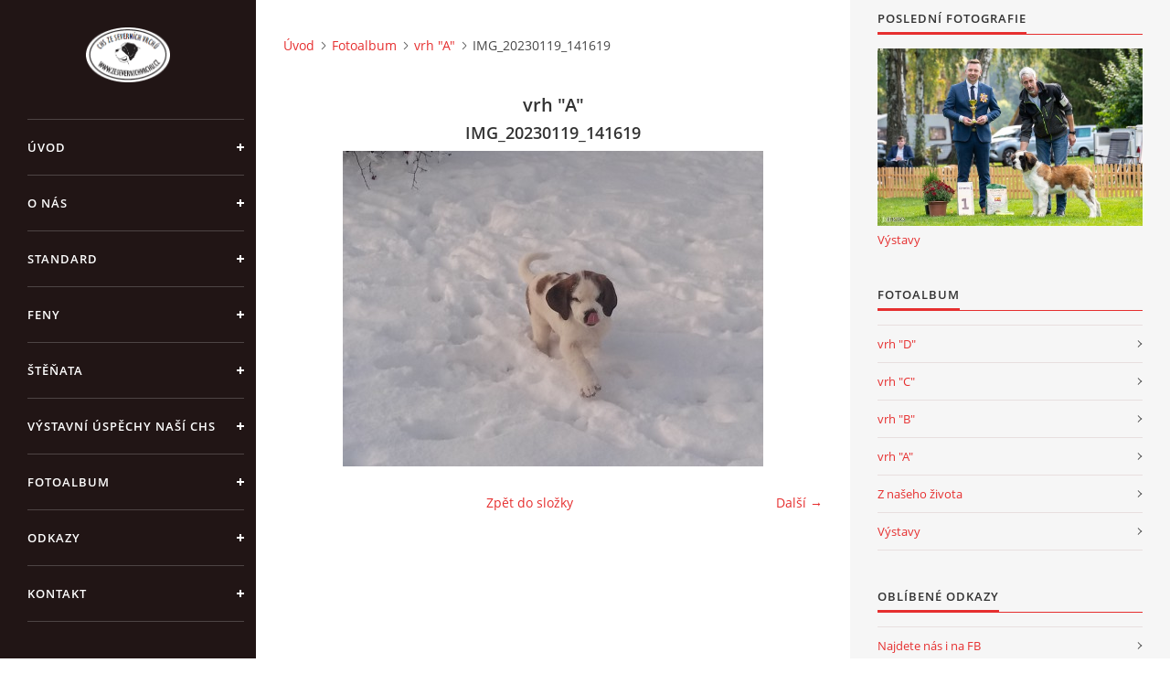

--- FILE ---
content_type: text/html; charset=UTF-8
request_url: https://www.zesevernichvrchu.cz/fotoalbum/vrh--a-/img_20230119_141619.html
body_size: 4071
content:
<?xml version="1.0" encoding="utf-8"?>
<!DOCTYPE html PUBLIC "-//W3C//DTD XHTML 1.0 Transitional//EN" "http://www.w3.org/TR/xhtml1/DTD/xhtml1-transitional.dtd">
<html lang="cs" xml:lang="cs" xmlns="http://www.w3.org/1999/xhtml" >

<head>

    <meta http-equiv="content-type" content="text/html; charset=utf-8" />
    <meta name="description" content="chovatelská stanice Svatobernardských psů" />
    <meta name="keywords" content="Bernardýn,pes,chovatelká stanice" />
    <meta name="robots" content="all,follow" />
    <meta name="author" content="www.zesevernichvrchu.cz" />
    <meta name="viewport" content="width=device-width, initial-scale=1">
    
    <title>
        Chovatelská stanice &quot;ze Severních vrchů&quot; - Fotoalbum - vrh &quot;A&quot; - IMG_20230119_141619
    </title>
    <link rel="stylesheet" href="https://s3a.estranky.cz/css/uig.css" type="text/css" />
               					<link rel="stylesheet" href="/style.1733484514.1.css" type="text/css" /><style type="text/css">#nav-column #logo a { background-image: url('/img/picture/29/%3Adesign%3Alogofirms%3A1000000390%3Alogo-chs-transparent.png');}</style>
<link rel="stylesheet" href="//code.jquery.com/ui/1.12.1/themes/base/jquery-ui.css">
<script src="//code.jquery.com/jquery-1.12.4.js"></script>
<script src="//code.jquery.com/ui/1.12.1/jquery-ui.js"></script>
<script type="text/javascript" src="https://s3c.estranky.cz/js/ui.js?nc=1" id="index_script" ></script>
			<script type="text/javascript">
				dataLayer = [{
					'subscription': 'true',
				}];
			</script>
			
<link rel="shortcut icon" type="image/x-icon" href="/file/36/favicon.ico" />

    <script>
        function toggleMenu(){
            var cw = document.getElementById('column-wrap');
            var b = document.getElementById('menu-button');
            cw.classList.toggle('menu-open');
            b.classList.toggle('menu-open');
        }
    </script>
</head>
<body class="">
<!-- Wrapping the whole page, may have fixed or fluid width -->
<div id="whole-page">

    

    <!-- Because of the matter of accessibility (text browsers,
    voice readers) we include a link leading to the page content and
    navigation } you'll probably want to hide them using display: none
    in your stylesheet -->

    <a href="#articles" class="accessibility-links">Jdi na obsah</a>
    <a href="#navigation" class="accessibility-links">Jdi na menu</a>

    <!-- We'll fill the document using horizontal rules thus separating
    the logical chunks of the document apart -->
    <hr />

    

    <!-- Wrapping the document's visible part -->
    <div id="document">
        <div id="in-document">


            <div id="column-wrap">
                <div id="nav-column">
                    <div id="logo">
                        <a href="/"></a>
                    </div>
                    <button type="button" class="navbar-toggle" onclick="toggleMenu()" id="menu-button"></button>
                    <div class="nav-scroll">
                        <div class="nav-scroll-wrap">
                            <!-- Such navigation allows both horizontal and vertical rendering -->
<div id="navigation">
    <div class="inner_frame">
        <h2>Menu
            <span id="nav-decoration" class="decoration"></span>
        </h2>
        <nav>
            <menu class="menu-type-onclick">
                <li class="">
  <a href="/">Úvod</a>
     
</li>
<li class="">
  <a href="/clanky/o-nas.html">O nás</a>
     
</li>
<li class="">
  <a href="/clanky/standard.html">Standard</a>
     
</li>
<li class="">
  <a href="/clanky/feny/">Feny</a>
     
</li>
<li class="">
  <a href="/clanky/stenata/">Štěňata</a>
     
</li>
<li class="">
  <a href="/clanky/vystavni-uspechy-nasi-chs.html">Výstavní úspěchy naší CHS</a>
     
</li>
<li class="">
  <a href="/fotoalbum/">Fotoalbum</a>
     
</li>
<li class="">
  <a href="/clanky/odkazy.html">Odkazy</a>
     
</li>
<li class="">
  <a href="/clanky/kontakt.html">Kontakt</a>
     
</li>

            </menu>
        </nav>
        <div id="clear6" class="clear">
          &nbsp;
        </div>
    </div>
</div>
<!-- menu ending -->

                            
                            
                            
                                            <!-- Footer -->
                <div id="footer">
                    <div class="inner_frame">
                        <p>
                            © CHS ze Severních vrchů 
                            
                            
                            
                             | <span class="updated">Aktualizováno:  15. 1. 2026</span>
                            
                            
                        </p>
                        
                        
                    </div>
                </div>
                <!-- /Footer -->

                        </div>
                    </div>
                </div>
            </div>

            <!-- body of the page -->
            <div id="body">

                <!-- Possible clearing elements (more through the document) -->
                <div id="clear1" class="clear">
                    &nbsp;
                </div>
                <hr />


                <!-- main page content -->
                <div id="content">
                    <!-- header -->
  <div id="header">
      <div class="title-mobile">
            <h1 class="head-center hidden">
  <a href="https://www.zesevernichvrchu.cz/" title="Chovatelská stanice &quot;ze Severních vrchů&quot;" style="display:none;">Chovatelská stanice &quot;ze Severních vrchů&quot;</a>
  <span title="Chovatelská stanice &quot;ze Severních vrchů&quot;">
  </span>
</h1>
      </div>
     <div class="inner_frame">
        <!-- This construction allows easy image replacement -->
          <div class="title-desktop">
           <h1 class="head-center hidden">
  <a href="https://www.zesevernichvrchu.cz/" title="Chovatelská stanice &quot;ze Severních vrchů&quot;" style="display:none;">Chovatelská stanice &quot;ze Severních vrchů&quot;</a>
  <span title="Chovatelská stanice &quot;ze Severních vrchů&quot;">
  </span>
</h1>
          </div>
        <div id="header-decoration" class="decoration">
        </div>
     </div>
  </div>
<!-- /header -->

                    <!-- Breadcrumb navigation -->
<div id="breadcrumb-nav">
  <a href="/">Úvod</a><a href="/fotoalbum/">Fotoalbum</a><a href="/fotoalbum/vrh--a-/">vrh &quot;A&quot;</a><span>IMG_20230119_141619</span>
</div>
<hr />

                    <script language="JavaScript" type="text/javascript">
  <!--
    index_setCookieData('index_curr_photo', 128);
  //-->
</script>

<div id="slide">
  <h2>vrh &quot;A&quot;</h2>
  <div id="click">
    <h3 id="photo_curr_title">IMG_20230119_141619</h3>
    <div class="slide-img">
       
      <a href="/fotoalbum/vrh--a-/img_20230119_141619.-.html" class="actual-photo" onclick="return index_photo_open(this,'_fullsize');" id="photo_curr_a"><img src="/img/mid/128/img_20230119_141619.jpg" alt="" width="460" height="345"  id="photo_curr_img" /></a>   <!-- actual shown photo -->

      <a href="/fotoalbum/vrh--a-/img_20230318_130711.html" class="next-photo"  id="photo_next_a" title="další fotka"><span>&raquo;</span></a>  <!-- next photo -->

      <br /> <!-- clear -->
    </div>
    <p id="photo_curr_comment">
      
    </p>
    
  </div>
  <!-- TODO: javascript -->
<script type="text/javascript">
  <!--
    var index_ss_type = "small";
    var index_ss_nexthref = "/fotoalbum/vrh--a-/img_20230318_130711.html";
    var index_ss_firsthref = "/fotoalbum/vrh--a-/img_20230318_130711.html";
    index_ss_init ();
  //-->
</script>

  <div class="slidenav">
    <div class="back" id="photo_prev_div">
       
    </div>
    <div class="forward" id="photo_next_div">
      <a href="/fotoalbum/vrh--a-/img_20230318_130711.html" id="photo_ns_next_a">Další &rarr;</a>

    </div>
    <a href="/fotoalbum/vrh--a-/">Zpět do složky</a>
    <br />
  </div>
  
  <script type="text/javascript">
    <!--
      index_photo_init ();
    //-->
  </script>
</div>

                </div>
                <!-- /main page content -->

                <div id="clear3" class="clear">
                    &nbsp;
                </div>
                <hr />

                <!-- Side column left/right -->
                <div class="column">

                    <!-- Inner column -->
                    <div id="inner-column" class="inner_frame">

                        
                        
                        
                        <!-- Last photo -->
<div id="last-photo" class="section">
    <h2>Poslední fotografie
        <span id="last-photo-decoration" class="decoration">
        </span></h2>
    <div class="inner_frame">
        <div class="inner_wrap">
            <div class="wrap-of-wrap">
                <div class="wrap-of-photo">
                    <a href="/fotoalbum/vystavy/">
                        <img src="/img/mid/277/fb_img_1759254723368.jpg" alt="FB_IMG_1759254723368" width="75" height="50" /></a>
                </div>
            </div>
            <span>
                <a href="/fotoalbum/vystavy/">Výstavy</a>
            </span>
        </div>
    </div>
</div>
<!-- /Last photo -->
<hr />

                        <!-- Photo album -->
  <div id="photo-album-nav" class="section">
    <h2>Fotoalbum
      <span id="photo-album-decoration" class="decoration">
      </span></h2>
    <div class="inner_frame">
      <ul>
        <li class="first ">
  <a href="/fotoalbum/vrh--d-/">
    vrh &quot;D&quot;</a></li>
<li class="">
  <a href="/fotoalbum/vrh--c-/">
    vrh &quot;C&quot;</a></li>
<li class="">
  <a href="/fotoalbum/vrh--b-/">
    vrh &quot;B&quot;</a></li>
<li class="">
  <a href="/fotoalbum/vrh--a-/">
    vrh &quot;A&quot;</a></li>
<li class="">
  <a href="/fotoalbum/z-naseho-zivota/">
    Z našeho života</a></li>
<li class="last ">
  <a href="/fotoalbum/vystavy/">
    Výstavy</a></li>

      </ul>
    </div>
  </div>
<!-- /Photo album -->
<hr />

                        
                        
                        
                        
                        
                        <!-- Favorite links -->
  <div id="links" class="section">
    <h2>Oblíbené odkazy
        <span id="links-decoration" class="decoration">
        </span></h2>
    <div class="inner_frame">
      <ul>
        <li class="first last ">
  <a href="https://www.facebook.com/Chovatelsk%C3%A1-stanice-ze-Severn%C3%ADch-vrch%C5%AF-111302757316941/" title="">
  Najdete nás i na FB</a></li>
      </ul>
    </div>
  </div>
<!-- /Favorite links -->
<hr />

                        
                        
                        <!-- Stats -->
  <div id="stats" class="section">
    <h2>Statistiky
      <span id="stats-decoration" class="decoration">
      </span></h2>
    <div class="inner_frame">
      <!-- Keeping in mind people with disabilities (summary, caption) as well as worshipers of semantic web -->
      <table summary="Statistiky">

        <tfoot>
          <tr>
            <th scope="row">Online:</th>
            <td>1</td>
          </tr>
        </tfoot>

        <tbody>
          <tr>
            <th scope="row">Celkem:</th>
            <td>145609</td>
          </tr>
          <tr>
            <th scope="row">Měsíc:</th>
            <td>3978</td>
          </tr>
          <tr>
            <th scope="row">Den:</th>
            <td>146</td>
          </tr>
        </tbody>
      </table>
    </div>
  </div>
<!-- Stats -->
<hr />
                        
                    </div>
                    <!-- /Inner column -->

                    <div id="clear4" class="clear">
                        &nbsp;
                    </div>

                </div>
                <!-- /end of first column -->

                <div id="clear5" class="clear">
                    &nbsp;
                </div>
                <hr />

                <div id="decoration1" class="decoration">
                </div>
                <div id="decoration2" class="decoration">
                </div>
                <!-- /Meant for additional graphics inside the body of the page -->
            </div>
            <!-- /body -->

            <div id="clear2" class="clear">
                &nbsp;
            </div>
            <hr />


            <div id="decoration3" class="decoration">
            </div>
            <div id="decoration4" class="decoration">
            </div>
            <!-- /Meant for additional graphics inside the document -->

        </div>
    </div>

    <div id="decoration5" class="decoration">
    </div>
    <div id="decoration6" class="decoration">
    </div>
    <!-- /Meant for additional graphics inside the page -->

    
    <!-- block for board position-->

</div>
<!-- NO GEMIUS -->
</body>
</html>